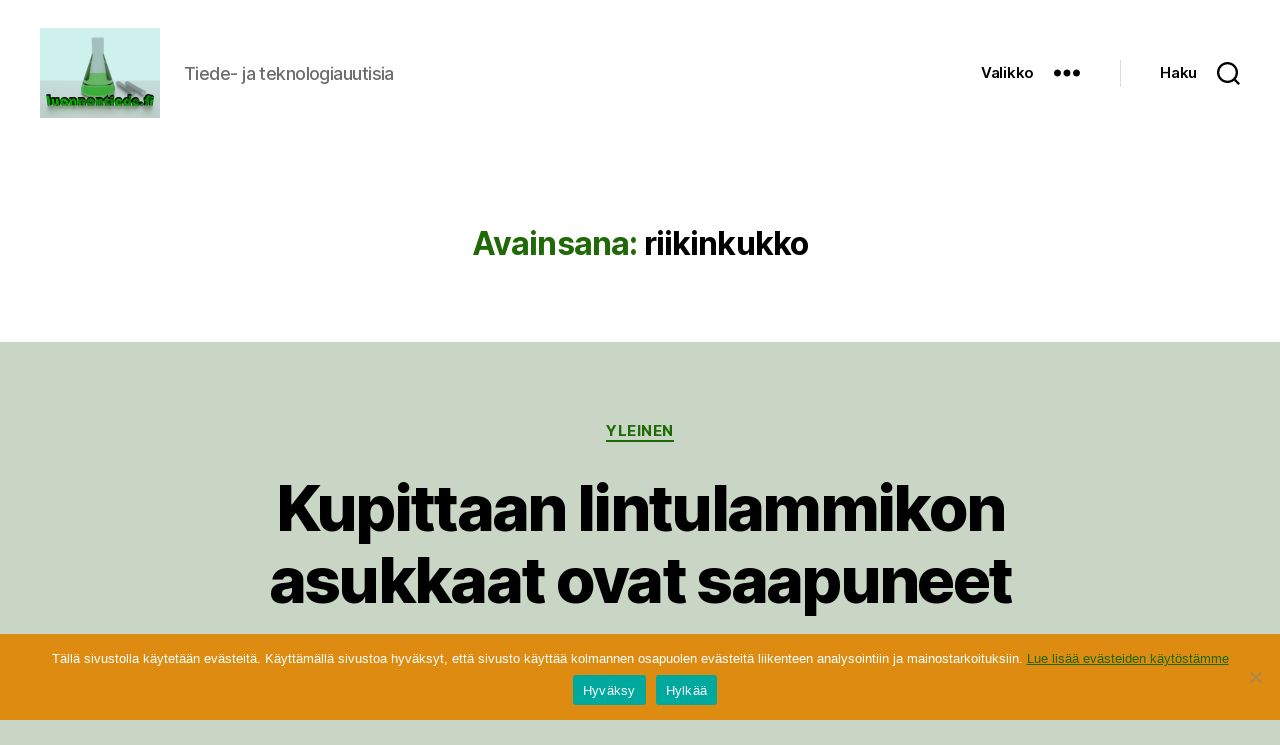

--- FILE ---
content_type: text/html; charset=UTF-8
request_url: https://luonnontiede.fi/tag/riikinkukko/
body_size: 13712
content:
<!DOCTYPE html>

<html class="no-js" lang="fi">

	<head>

		<meta charset="UTF-8">
		<meta name="viewport" content="width=device-width, initial-scale=1.0">

		<link rel="profile" href="https://gmpg.org/xfn/11">

		<meta name='robots' content='index, follow, max-image-preview:large, max-snippet:-1, max-video-preview:-1' />
	<style>img:is([sizes="auto" i], [sizes^="auto," i]) { contain-intrinsic-size: 3000px 1500px }</style>
	
	<!-- This site is optimized with the Yoast SEO plugin v25.9 - https://yoast.com/wordpress/plugins/seo/ -->
	<title>riikinkukko arkistot &#8211; luonnontiede.fi</title>
	<link rel="canonical" href="https://luonnontiede.fi/tag/riikinkukko/" />
	<script type="application/ld+json" class="yoast-schema-graph">{"@context":"https://schema.org","@graph":[{"@type":"CollectionPage","@id":"https://luonnontiede.fi/tag/riikinkukko/","url":"https://luonnontiede.fi/tag/riikinkukko/","name":"riikinkukko arkistot &#8211; luonnontiede.fi","isPartOf":{"@id":"https://luonnontiede.fi/#website"},"breadcrumb":{"@id":"https://luonnontiede.fi/tag/riikinkukko/#breadcrumb"},"inLanguage":"fi"},{"@type":"BreadcrumbList","@id":"https://luonnontiede.fi/tag/riikinkukko/#breadcrumb","itemListElement":[{"@type":"ListItem","position":1,"name":"Home","item":"https://luonnontiede.fi/"},{"@type":"ListItem","position":2,"name":"riikinkukko"}]},{"@type":"WebSite","@id":"https://luonnontiede.fi/#website","url":"https://luonnontiede.fi/","name":"luonnontiede.fi","description":"Tiede- ja teknologiauutisia","publisher":{"@id":"https://luonnontiede.fi/#organization"},"potentialAction":[{"@type":"SearchAction","target":{"@type":"EntryPoint","urlTemplate":"https://luonnontiede.fi/?s={search_term_string}"},"query-input":{"@type":"PropertyValueSpecification","valueRequired":true,"valueName":"search_term_string"}}],"inLanguage":"fi"},{"@type":"Organization","@id":"https://luonnontiede.fi/#organization","name":"luonnontiede.fi","url":"https://luonnontiede.fi/","logo":{"@type":"ImageObject","inLanguage":"fi","@id":"https://luonnontiede.fi/#/schema/logo/image/","url":"https://luonnontiede.fi/sisalto/uploads/2020/05/lt-logo.png","contentUrl":"https://luonnontiede.fi/sisalto/uploads/2020/05/lt-logo.png","width":240,"height":180,"caption":"luonnontiede.fi"},"image":{"@id":"https://luonnontiede.fi/#/schema/logo/image/"}}]}</script>
	<!-- / Yoast SEO plugin. -->


<link rel="alternate" type="application/rss+xml" title="luonnontiede.fi &raquo; syöte" href="https://luonnontiede.fi/feed/" />
<link rel="alternate" type="application/rss+xml" title="luonnontiede.fi &raquo; riikinkukko avainsanan RSS-syöte" href="https://luonnontiede.fi/tag/riikinkukko/feed/" />
<script>
window._wpemojiSettings = {"baseUrl":"https:\/\/s.w.org\/images\/core\/emoji\/16.0.1\/72x72\/","ext":".png","svgUrl":"https:\/\/s.w.org\/images\/core\/emoji\/16.0.1\/svg\/","svgExt":".svg","source":{"concatemoji":"https:\/\/luonnontiede.fi\/wp-includes\/js\/wp-emoji-release.min.js?ver=6.8.3"}};
/*! This file is auto-generated */
!function(s,n){var o,i,e;function c(e){try{var t={supportTests:e,timestamp:(new Date).valueOf()};sessionStorage.setItem(o,JSON.stringify(t))}catch(e){}}function p(e,t,n){e.clearRect(0,0,e.canvas.width,e.canvas.height),e.fillText(t,0,0);var t=new Uint32Array(e.getImageData(0,0,e.canvas.width,e.canvas.height).data),a=(e.clearRect(0,0,e.canvas.width,e.canvas.height),e.fillText(n,0,0),new Uint32Array(e.getImageData(0,0,e.canvas.width,e.canvas.height).data));return t.every(function(e,t){return e===a[t]})}function u(e,t){e.clearRect(0,0,e.canvas.width,e.canvas.height),e.fillText(t,0,0);for(var n=e.getImageData(16,16,1,1),a=0;a<n.data.length;a++)if(0!==n.data[a])return!1;return!0}function f(e,t,n,a){switch(t){case"flag":return n(e,"\ud83c\udff3\ufe0f\u200d\u26a7\ufe0f","\ud83c\udff3\ufe0f\u200b\u26a7\ufe0f")?!1:!n(e,"\ud83c\udde8\ud83c\uddf6","\ud83c\udde8\u200b\ud83c\uddf6")&&!n(e,"\ud83c\udff4\udb40\udc67\udb40\udc62\udb40\udc65\udb40\udc6e\udb40\udc67\udb40\udc7f","\ud83c\udff4\u200b\udb40\udc67\u200b\udb40\udc62\u200b\udb40\udc65\u200b\udb40\udc6e\u200b\udb40\udc67\u200b\udb40\udc7f");case"emoji":return!a(e,"\ud83e\udedf")}return!1}function g(e,t,n,a){var r="undefined"!=typeof WorkerGlobalScope&&self instanceof WorkerGlobalScope?new OffscreenCanvas(300,150):s.createElement("canvas"),o=r.getContext("2d",{willReadFrequently:!0}),i=(o.textBaseline="top",o.font="600 32px Arial",{});return e.forEach(function(e){i[e]=t(o,e,n,a)}),i}function t(e){var t=s.createElement("script");t.src=e,t.defer=!0,s.head.appendChild(t)}"undefined"!=typeof Promise&&(o="wpEmojiSettingsSupports",i=["flag","emoji"],n.supports={everything:!0,everythingExceptFlag:!0},e=new Promise(function(e){s.addEventListener("DOMContentLoaded",e,{once:!0})}),new Promise(function(t){var n=function(){try{var e=JSON.parse(sessionStorage.getItem(o));if("object"==typeof e&&"number"==typeof e.timestamp&&(new Date).valueOf()<e.timestamp+604800&&"object"==typeof e.supportTests)return e.supportTests}catch(e){}return null}();if(!n){if("undefined"!=typeof Worker&&"undefined"!=typeof OffscreenCanvas&&"undefined"!=typeof URL&&URL.createObjectURL&&"undefined"!=typeof Blob)try{var e="postMessage("+g.toString()+"("+[JSON.stringify(i),f.toString(),p.toString(),u.toString()].join(",")+"));",a=new Blob([e],{type:"text/javascript"}),r=new Worker(URL.createObjectURL(a),{name:"wpTestEmojiSupports"});return void(r.onmessage=function(e){c(n=e.data),r.terminate(),t(n)})}catch(e){}c(n=g(i,f,p,u))}t(n)}).then(function(e){for(var t in e)n.supports[t]=e[t],n.supports.everything=n.supports.everything&&n.supports[t],"flag"!==t&&(n.supports.everythingExceptFlag=n.supports.everythingExceptFlag&&n.supports[t]);n.supports.everythingExceptFlag=n.supports.everythingExceptFlag&&!n.supports.flag,n.DOMReady=!1,n.readyCallback=function(){n.DOMReady=!0}}).then(function(){return e}).then(function(){var e;n.supports.everything||(n.readyCallback(),(e=n.source||{}).concatemoji?t(e.concatemoji):e.wpemoji&&e.twemoji&&(t(e.twemoji),t(e.wpemoji)))}))}((window,document),window._wpemojiSettings);
</script>
<style id='wp-emoji-styles-inline-css'>

	img.wp-smiley, img.emoji {
		display: inline !important;
		border: none !important;
		box-shadow: none !important;
		height: 1em !important;
		width: 1em !important;
		margin: 0 0.07em !important;
		vertical-align: -0.1em !important;
		background: none !important;
		padding: 0 !important;
	}
</style>
<link rel='stylesheet' id='wp-block-library-css' href='https://luonnontiede.fi/wp-includes/css/dist/block-library/style.min.css?ver=6.8.3' media='all' />
<style id='classic-theme-styles-inline-css'>
/*! This file is auto-generated */
.wp-block-button__link{color:#fff;background-color:#32373c;border-radius:9999px;box-shadow:none;text-decoration:none;padding:calc(.667em + 2px) calc(1.333em + 2px);font-size:1.125em}.wp-block-file__button{background:#32373c;color:#fff;text-decoration:none}
</style>
<style id='global-styles-inline-css'>
:root{--wp--preset--aspect-ratio--square: 1;--wp--preset--aspect-ratio--4-3: 4/3;--wp--preset--aspect-ratio--3-4: 3/4;--wp--preset--aspect-ratio--3-2: 3/2;--wp--preset--aspect-ratio--2-3: 2/3;--wp--preset--aspect-ratio--16-9: 16/9;--wp--preset--aspect-ratio--9-16: 9/16;--wp--preset--color--black: #000000;--wp--preset--color--cyan-bluish-gray: #abb8c3;--wp--preset--color--white: #ffffff;--wp--preset--color--pale-pink: #f78da7;--wp--preset--color--vivid-red: #cf2e2e;--wp--preset--color--luminous-vivid-orange: #ff6900;--wp--preset--color--luminous-vivid-amber: #fcb900;--wp--preset--color--light-green-cyan: #7bdcb5;--wp--preset--color--vivid-green-cyan: #00d084;--wp--preset--color--pale-cyan-blue: #8ed1fc;--wp--preset--color--vivid-cyan-blue: #0693e3;--wp--preset--color--vivid-purple: #9b51e0;--wp--preset--color--accent: #1f6906;--wp--preset--color--primary: #000000;--wp--preset--color--secondary: #475345;--wp--preset--color--subtle-background: #a5b8a1;--wp--preset--color--background: #c9d6c5;--wp--preset--gradient--vivid-cyan-blue-to-vivid-purple: linear-gradient(135deg,rgba(6,147,227,1) 0%,rgb(155,81,224) 100%);--wp--preset--gradient--light-green-cyan-to-vivid-green-cyan: linear-gradient(135deg,rgb(122,220,180) 0%,rgb(0,208,130) 100%);--wp--preset--gradient--luminous-vivid-amber-to-luminous-vivid-orange: linear-gradient(135deg,rgba(252,185,0,1) 0%,rgba(255,105,0,1) 100%);--wp--preset--gradient--luminous-vivid-orange-to-vivid-red: linear-gradient(135deg,rgba(255,105,0,1) 0%,rgb(207,46,46) 100%);--wp--preset--gradient--very-light-gray-to-cyan-bluish-gray: linear-gradient(135deg,rgb(238,238,238) 0%,rgb(169,184,195) 100%);--wp--preset--gradient--cool-to-warm-spectrum: linear-gradient(135deg,rgb(74,234,220) 0%,rgb(151,120,209) 20%,rgb(207,42,186) 40%,rgb(238,44,130) 60%,rgb(251,105,98) 80%,rgb(254,248,76) 100%);--wp--preset--gradient--blush-light-purple: linear-gradient(135deg,rgb(255,206,236) 0%,rgb(152,150,240) 100%);--wp--preset--gradient--blush-bordeaux: linear-gradient(135deg,rgb(254,205,165) 0%,rgb(254,45,45) 50%,rgb(107,0,62) 100%);--wp--preset--gradient--luminous-dusk: linear-gradient(135deg,rgb(255,203,112) 0%,rgb(199,81,192) 50%,rgb(65,88,208) 100%);--wp--preset--gradient--pale-ocean: linear-gradient(135deg,rgb(255,245,203) 0%,rgb(182,227,212) 50%,rgb(51,167,181) 100%);--wp--preset--gradient--electric-grass: linear-gradient(135deg,rgb(202,248,128) 0%,rgb(113,206,126) 100%);--wp--preset--gradient--midnight: linear-gradient(135deg,rgb(2,3,129) 0%,rgb(40,116,252) 100%);--wp--preset--font-size--small: 18px;--wp--preset--font-size--medium: 20px;--wp--preset--font-size--large: 26.25px;--wp--preset--font-size--x-large: 42px;--wp--preset--font-size--normal: 21px;--wp--preset--font-size--larger: 32px;--wp--preset--spacing--20: 0.44rem;--wp--preset--spacing--30: 0.67rem;--wp--preset--spacing--40: 1rem;--wp--preset--spacing--50: 1.5rem;--wp--preset--spacing--60: 2.25rem;--wp--preset--spacing--70: 3.38rem;--wp--preset--spacing--80: 5.06rem;--wp--preset--shadow--natural: 6px 6px 9px rgba(0, 0, 0, 0.2);--wp--preset--shadow--deep: 12px 12px 50px rgba(0, 0, 0, 0.4);--wp--preset--shadow--sharp: 6px 6px 0px rgba(0, 0, 0, 0.2);--wp--preset--shadow--outlined: 6px 6px 0px -3px rgba(255, 255, 255, 1), 6px 6px rgba(0, 0, 0, 1);--wp--preset--shadow--crisp: 6px 6px 0px rgba(0, 0, 0, 1);}:where(.is-layout-flex){gap: 0.5em;}:where(.is-layout-grid){gap: 0.5em;}body .is-layout-flex{display: flex;}.is-layout-flex{flex-wrap: wrap;align-items: center;}.is-layout-flex > :is(*, div){margin: 0;}body .is-layout-grid{display: grid;}.is-layout-grid > :is(*, div){margin: 0;}:where(.wp-block-columns.is-layout-flex){gap: 2em;}:where(.wp-block-columns.is-layout-grid){gap: 2em;}:where(.wp-block-post-template.is-layout-flex){gap: 1.25em;}:where(.wp-block-post-template.is-layout-grid){gap: 1.25em;}.has-black-color{color: var(--wp--preset--color--black) !important;}.has-cyan-bluish-gray-color{color: var(--wp--preset--color--cyan-bluish-gray) !important;}.has-white-color{color: var(--wp--preset--color--white) !important;}.has-pale-pink-color{color: var(--wp--preset--color--pale-pink) !important;}.has-vivid-red-color{color: var(--wp--preset--color--vivid-red) !important;}.has-luminous-vivid-orange-color{color: var(--wp--preset--color--luminous-vivid-orange) !important;}.has-luminous-vivid-amber-color{color: var(--wp--preset--color--luminous-vivid-amber) !important;}.has-light-green-cyan-color{color: var(--wp--preset--color--light-green-cyan) !important;}.has-vivid-green-cyan-color{color: var(--wp--preset--color--vivid-green-cyan) !important;}.has-pale-cyan-blue-color{color: var(--wp--preset--color--pale-cyan-blue) !important;}.has-vivid-cyan-blue-color{color: var(--wp--preset--color--vivid-cyan-blue) !important;}.has-vivid-purple-color{color: var(--wp--preset--color--vivid-purple) !important;}.has-black-background-color{background-color: var(--wp--preset--color--black) !important;}.has-cyan-bluish-gray-background-color{background-color: var(--wp--preset--color--cyan-bluish-gray) !important;}.has-white-background-color{background-color: var(--wp--preset--color--white) !important;}.has-pale-pink-background-color{background-color: var(--wp--preset--color--pale-pink) !important;}.has-vivid-red-background-color{background-color: var(--wp--preset--color--vivid-red) !important;}.has-luminous-vivid-orange-background-color{background-color: var(--wp--preset--color--luminous-vivid-orange) !important;}.has-luminous-vivid-amber-background-color{background-color: var(--wp--preset--color--luminous-vivid-amber) !important;}.has-light-green-cyan-background-color{background-color: var(--wp--preset--color--light-green-cyan) !important;}.has-vivid-green-cyan-background-color{background-color: var(--wp--preset--color--vivid-green-cyan) !important;}.has-pale-cyan-blue-background-color{background-color: var(--wp--preset--color--pale-cyan-blue) !important;}.has-vivid-cyan-blue-background-color{background-color: var(--wp--preset--color--vivid-cyan-blue) !important;}.has-vivid-purple-background-color{background-color: var(--wp--preset--color--vivid-purple) !important;}.has-black-border-color{border-color: var(--wp--preset--color--black) !important;}.has-cyan-bluish-gray-border-color{border-color: var(--wp--preset--color--cyan-bluish-gray) !important;}.has-white-border-color{border-color: var(--wp--preset--color--white) !important;}.has-pale-pink-border-color{border-color: var(--wp--preset--color--pale-pink) !important;}.has-vivid-red-border-color{border-color: var(--wp--preset--color--vivid-red) !important;}.has-luminous-vivid-orange-border-color{border-color: var(--wp--preset--color--luminous-vivid-orange) !important;}.has-luminous-vivid-amber-border-color{border-color: var(--wp--preset--color--luminous-vivid-amber) !important;}.has-light-green-cyan-border-color{border-color: var(--wp--preset--color--light-green-cyan) !important;}.has-vivid-green-cyan-border-color{border-color: var(--wp--preset--color--vivid-green-cyan) !important;}.has-pale-cyan-blue-border-color{border-color: var(--wp--preset--color--pale-cyan-blue) !important;}.has-vivid-cyan-blue-border-color{border-color: var(--wp--preset--color--vivid-cyan-blue) !important;}.has-vivid-purple-border-color{border-color: var(--wp--preset--color--vivid-purple) !important;}.has-vivid-cyan-blue-to-vivid-purple-gradient-background{background: var(--wp--preset--gradient--vivid-cyan-blue-to-vivid-purple) !important;}.has-light-green-cyan-to-vivid-green-cyan-gradient-background{background: var(--wp--preset--gradient--light-green-cyan-to-vivid-green-cyan) !important;}.has-luminous-vivid-amber-to-luminous-vivid-orange-gradient-background{background: var(--wp--preset--gradient--luminous-vivid-amber-to-luminous-vivid-orange) !important;}.has-luminous-vivid-orange-to-vivid-red-gradient-background{background: var(--wp--preset--gradient--luminous-vivid-orange-to-vivid-red) !important;}.has-very-light-gray-to-cyan-bluish-gray-gradient-background{background: var(--wp--preset--gradient--very-light-gray-to-cyan-bluish-gray) !important;}.has-cool-to-warm-spectrum-gradient-background{background: var(--wp--preset--gradient--cool-to-warm-spectrum) !important;}.has-blush-light-purple-gradient-background{background: var(--wp--preset--gradient--blush-light-purple) !important;}.has-blush-bordeaux-gradient-background{background: var(--wp--preset--gradient--blush-bordeaux) !important;}.has-luminous-dusk-gradient-background{background: var(--wp--preset--gradient--luminous-dusk) !important;}.has-pale-ocean-gradient-background{background: var(--wp--preset--gradient--pale-ocean) !important;}.has-electric-grass-gradient-background{background: var(--wp--preset--gradient--electric-grass) !important;}.has-midnight-gradient-background{background: var(--wp--preset--gradient--midnight) !important;}.has-small-font-size{font-size: var(--wp--preset--font-size--small) !important;}.has-medium-font-size{font-size: var(--wp--preset--font-size--medium) !important;}.has-large-font-size{font-size: var(--wp--preset--font-size--large) !important;}.has-x-large-font-size{font-size: var(--wp--preset--font-size--x-large) !important;}
:where(.wp-block-post-template.is-layout-flex){gap: 1.25em;}:where(.wp-block-post-template.is-layout-grid){gap: 1.25em;}
:where(.wp-block-columns.is-layout-flex){gap: 2em;}:where(.wp-block-columns.is-layout-grid){gap: 2em;}
:root :where(.wp-block-pullquote){font-size: 1.5em;line-height: 1.6;}
</style>
<link rel='stylesheet' id='cptch_stylesheet-css' href='https://luonnontiede.fi/sisalto/plugins/captcha/css/front_end_style.css?ver=4.4.5' media='all' />
<link rel='stylesheet' id='dashicons-css' href='https://luonnontiede.fi/wp-includes/css/dashicons.min.css?ver=6.8.3' media='all' />
<link rel='stylesheet' id='cptch_desktop_style-css' href='https://luonnontiede.fi/sisalto/plugins/captcha/css/desktop_style.css?ver=4.4.5' media='all' />
<link rel='stylesheet' id='cookie-notice-front-css' href='https://luonnontiede.fi/sisalto/plugins/cookie-notice/css/front.min.css?ver=2.5.7' media='all' />
<link rel='stylesheet' id='twentytwenty-style-css' href='https://luonnontiede.fi/sisalto/themes/lt2/style.css?ver=6.8.3' media='all' />
<style id='twentytwenty-style-inline-css'>
.color-accent,.color-accent-hover:hover,.color-accent-hover:focus,:root .has-accent-color,.has-drop-cap:not(:focus):first-letter,.wp-block-button.is-style-outline,a { color: #1f6906; }blockquote,.border-color-accent,.border-color-accent-hover:hover,.border-color-accent-hover:focus { border-color: #1f6906; }button,.button,.faux-button,.wp-block-button__link,.wp-block-file .wp-block-file__button,input[type="button"],input[type="reset"],input[type="submit"],.bg-accent,.bg-accent-hover:hover,.bg-accent-hover:focus,:root .has-accent-background-color,.comment-reply-link { background-color: #1f6906; }.fill-children-accent,.fill-children-accent * { fill: #1f6906; }:root .has-background-color,button,.button,.faux-button,.wp-block-button__link,.wp-block-file__button,input[type="button"],input[type="reset"],input[type="submit"],.wp-block-button,.comment-reply-link,.has-background.has-primary-background-color:not(.has-text-color),.has-background.has-primary-background-color *:not(.has-text-color),.has-background.has-accent-background-color:not(.has-text-color),.has-background.has-accent-background-color *:not(.has-text-color) { color: #c9d6c5; }:root .has-background-background-color { background-color: #c9d6c5; }body,.entry-title a,:root .has-primary-color { color: #000000; }:root .has-primary-background-color { background-color: #000000; }cite,figcaption,.wp-caption-text,.post-meta,.entry-content .wp-block-archives li,.entry-content .wp-block-categories li,.entry-content .wp-block-latest-posts li,.wp-block-latest-comments__comment-date,.wp-block-latest-posts__post-date,.wp-block-embed figcaption,.wp-block-image figcaption,.wp-block-pullquote cite,.comment-metadata,.comment-respond .comment-notes,.comment-respond .logged-in-as,.pagination .dots,.entry-content hr:not(.has-background),hr.styled-separator,:root .has-secondary-color { color: #475345; }:root .has-secondary-background-color { background-color: #475345; }pre,fieldset,input,textarea,table,table *,hr { border-color: #a5b8a1; }caption,code,code,kbd,samp,.wp-block-table.is-style-stripes tbody tr:nth-child(odd),:root .has-subtle-background-background-color { background-color: #a5b8a1; }.wp-block-table.is-style-stripes { border-bottom-color: #a5b8a1; }.wp-block-latest-posts.is-grid li { border-top-color: #a5b8a1; }:root .has-subtle-background-color { color: #a5b8a1; }body:not(.overlay-header) .primary-menu > li > a,body:not(.overlay-header) .primary-menu > li > .icon,.modal-menu a,.footer-menu a, .footer-widgets a:where(:not(.wp-block-button__link)),#site-footer .wp-block-button.is-style-outline,.wp-block-pullquote:before,.singular:not(.overlay-header) .entry-header a,.archive-header a,.header-footer-group .color-accent,.header-footer-group .color-accent-hover:hover { color: #2e8810; }.social-icons a,#site-footer button:not(.toggle),#site-footer .button,#site-footer .faux-button,#site-footer .wp-block-button__link,#site-footer .wp-block-file__button,#site-footer input[type="button"],#site-footer input[type="reset"],#site-footer input[type="submit"] { background-color: #2e8810; }.social-icons a,body:not(.overlay-header) .primary-menu ul,.header-footer-group button,.header-footer-group .button,.header-footer-group .faux-button,.header-footer-group .wp-block-button:not(.is-style-outline) .wp-block-button__link,.header-footer-group .wp-block-file__button,.header-footer-group input[type="button"],.header-footer-group input[type="reset"],.header-footer-group input[type="submit"] { color: #ffffff; }#site-header,.footer-nav-widgets-wrapper,#site-footer,.menu-modal,.menu-modal-inner,.search-modal-inner,.archive-header,.singular .entry-header,.singular .featured-media:before,.wp-block-pullquote:before { background-color: #ffffff; }.header-footer-group,body:not(.overlay-header) #site-header .toggle,.menu-modal .toggle { color: #000000; }body:not(.overlay-header) .primary-menu ul { background-color: #000000; }body:not(.overlay-header) .primary-menu > li > ul:after { border-bottom-color: #000000; }body:not(.overlay-header) .primary-menu ul ul:after { border-left-color: #000000; }.site-description,body:not(.overlay-header) .toggle-inner .toggle-text,.widget .post-date,.widget .rss-date,.widget_archive li,.widget_categories li,.widget cite,.widget_pages li,.widget_meta li,.widget_nav_menu li,.powered-by-wordpress,.footer-credits .privacy-policy,.to-the-top,.singular .entry-header .post-meta,.singular:not(.overlay-header) .entry-header .post-meta a { color: #6d6d6d; }.header-footer-group pre,.header-footer-group fieldset,.header-footer-group input,.header-footer-group textarea,.header-footer-group table,.header-footer-group table *,.footer-nav-widgets-wrapper,#site-footer,.menu-modal nav *,.footer-widgets-outer-wrapper,.footer-top { border-color: #dbdbdb; }.header-footer-group table caption,body:not(.overlay-header) .header-inner .toggle-wrapper::before { background-color: #dbdbdb; }.overlay-header .header-inner { color: #d6d6d6; }.cover-header .entry-header * { color: #d6d6d6; }
</style>
<link rel='stylesheet' id='twentytwenty-fonts-css' href='https://luonnontiede.fi/sisalto/themes/twentytwenty/assets/css/font-inter.css?ver=6.8.3' media='all' />
<link rel='stylesheet' id='twentytwenty-print-style-css' href='https://luonnontiede.fi/sisalto/themes/twentytwenty/print.css?ver=6.8.3' media='print' />
<link rel='stylesheet' id='__EPYT__style-css' href='https://luonnontiede.fi/sisalto/plugins/youtube-embed-plus/styles/ytprefs.min.css?ver=14.2.3' media='all' />
<style id='__EPYT__style-inline-css'>

                .epyt-gallery-thumb {
                        width: 33.333%;
                }
                
</style>
<script id="cookie-notice-front-js-before">
var cnArgs = {"ajaxUrl":"https:\/\/luonnontiede.fi\/wp-admin\/admin-ajax.php","nonce":"2563a6127a","hideEffect":"fade","position":"bottom","onScroll":false,"onScrollOffset":100,"onClick":false,"cookieName":"cookie_notice_accepted","cookieTime":2592000,"cookieTimeRejected":3600,"globalCookie":false,"redirection":true,"cache":false,"revokeCookies":true,"revokeCookiesOpt":"manual"};
</script>
<script src="https://luonnontiede.fi/sisalto/plugins/cookie-notice/js/front.min.js?ver=2.5.7" id="cookie-notice-front-js"></script>
<script src="https://luonnontiede.fi/sisalto/themes/twentytwenty/assets/js/index.js?ver=6.8.3" id="twentytwenty-js-js" defer data-wp-strategy="defer"></script>
<script src="https://luonnontiede.fi/wp-includes/js/jquery/jquery.min.js?ver=3.7.1" id="jquery-core-js"></script>
<script src="https://luonnontiede.fi/wp-includes/js/jquery/jquery-migrate.min.js?ver=3.4.1" id="jquery-migrate-js"></script>
<script id="__ytprefs__-js-extra">
var _EPYT_ = {"ajaxurl":"https:\/\/luonnontiede.fi\/wp-admin\/admin-ajax.php","security":"2556743e0b","gallery_scrolloffset":"20","eppathtoscripts":"https:\/\/luonnontiede.fi\/sisalto\/plugins\/youtube-embed-plus\/scripts\/","eppath":"https:\/\/luonnontiede.fi\/sisalto\/plugins\/youtube-embed-plus\/","epresponsiveselector":"[\"iframe.__youtube_prefs_widget__\"]","epdovol":"1","version":"14.2.3","evselector":"iframe.__youtube_prefs__[src], iframe[src*=\"youtube.com\/embed\/\"], iframe[src*=\"youtube-nocookie.com\/embed\/\"]","ajax_compat":"","maxres_facade":"eager","ytapi_load":"never","pause_others":"","stopMobileBuffer":"1","facade_mode":"","not_live_on_channel":""};
</script>
<script src="https://luonnontiede.fi/sisalto/plugins/youtube-embed-plus/scripts/ytprefs.min.js?ver=14.2.3" id="__ytprefs__-js"></script>
<script src="https://luonnontiede.fi/sisalto/plugins/youtube-embed-plus/scripts/jquery.cookie.min.js?ver=14.2.3" id="__jquery_cookie__-js"></script>
<link rel="https://api.w.org/" href="https://luonnontiede.fi/wp-json/" /><link rel="alternate" title="JSON" type="application/json" href="https://luonnontiede.fi/wp-json/wp/v2/tags/438" /><link rel="EditURI" type="application/rsd+xml" title="RSD" href="https://luonnontiede.fi/xmlrpc.php?rsd" />
<meta name="generator" content="WordPress 6.8.3" />
	<script>document.documentElement.className = document.documentElement.className.replace( 'no-js', 'js' );</script>
	<style id="custom-background-css">
body.custom-background { background-color: #c9d6c5; }
</style>
	<link rel="icon" href="https://luonnontiede.fi/sisalto/uploads/2020/05/cropped-lt-kuvake-32x32.png" sizes="32x32" />
<link rel="icon" href="https://luonnontiede.fi/sisalto/uploads/2020/05/cropped-lt-kuvake-192x192.png" sizes="192x192" />
<link rel="apple-touch-icon" href="https://luonnontiede.fi/sisalto/uploads/2020/05/cropped-lt-kuvake-180x180.png" />
<meta name="msapplication-TileImage" content="https://luonnontiede.fi/sisalto/uploads/2020/05/cropped-lt-kuvake-270x270.png" />

	</head>

	<body class="archive tag tag-riikinkukko tag-438 custom-background wp-custom-logo wp-embed-responsive wp-theme-twentytwenty wp-child-theme-lt2 cookies-not-set enable-search-modal has-no-pagination showing-comments show-avatars footer-top-visible">

		<a class="skip-link screen-reader-text" href="#site-content">Siirry sisältöön</a>
		<header id="site-header" class="header-footer-group">

			<div class="header-inner section-inner">

				<div class="header-titles-wrapper">

					
						<button class="toggle search-toggle mobile-search-toggle" data-toggle-target=".search-modal" data-toggle-body-class="showing-search-modal" data-set-focus=".search-modal .search-field" aria-expanded="false">
							<span class="toggle-inner">
								<span class="toggle-icon">
									<svg class="svg-icon" aria-hidden="true" role="img" focusable="false" xmlns="http://www.w3.org/2000/svg" width="23" height="23" viewBox="0 0 23 23"><path d="M38.710696,48.0601792 L43,52.3494831 L41.3494831,54 L37.0601792,49.710696 C35.2632422,51.1481185 32.9839107,52.0076499 30.5038249,52.0076499 C24.7027226,52.0076499 20,47.3049272 20,41.5038249 C20,35.7027226 24.7027226,31 30.5038249,31 C36.3049272,31 41.0076499,35.7027226 41.0076499,41.5038249 C41.0076499,43.9839107 40.1481185,46.2632422 38.710696,48.0601792 Z M36.3875844,47.1716785 C37.8030221,45.7026647 38.6734666,43.7048964 38.6734666,41.5038249 C38.6734666,36.9918565 35.0157934,33.3341833 30.5038249,33.3341833 C25.9918565,33.3341833 22.3341833,36.9918565 22.3341833,41.5038249 C22.3341833,46.0157934 25.9918565,49.6734666 30.5038249,49.6734666 C32.7048964,49.6734666 34.7026647,48.8030221 36.1716785,47.3875844 C36.2023931,47.347638 36.2360451,47.3092237 36.2726343,47.2726343 C36.3092237,47.2360451 36.347638,47.2023931 36.3875844,47.1716785 Z" transform="translate(-20 -31)" /></svg>								</span>
								<span class="toggle-text">Haku</span>
							</span>
						</button><!-- .search-toggle -->

					
					<div class="header-titles">

						<div class="site-logo faux-heading"><a href="https://luonnontiede.fi/" class="custom-logo-link" rel="home"><img width="120" height="90" style="height: 90px;" src="https://luonnontiede.fi/sisalto/uploads/2020/05/lt-logo.png" class="custom-logo" alt="lt-logo" decoding="async" /></a><span class="screen-reader-text">luonnontiede.fi</span></div><div class="site-description">Tiede- ja teknologiauutisia</div><!-- .site-description -->
					</div><!-- .header-titles -->

					<button class="toggle nav-toggle mobile-nav-toggle" data-toggle-target=".menu-modal"  data-toggle-body-class="showing-menu-modal" aria-expanded="false" data-set-focus=".close-nav-toggle">
						<span class="toggle-inner">
							<span class="toggle-icon">
								<svg class="svg-icon" aria-hidden="true" role="img" focusable="false" xmlns="http://www.w3.org/2000/svg" width="26" height="7" viewBox="0 0 26 7"><path fill-rule="evenodd" d="M332.5,45 C330.567003,45 329,43.4329966 329,41.5 C329,39.5670034 330.567003,38 332.5,38 C334.432997,38 336,39.5670034 336,41.5 C336,43.4329966 334.432997,45 332.5,45 Z M342,45 C340.067003,45 338.5,43.4329966 338.5,41.5 C338.5,39.5670034 340.067003,38 342,38 C343.932997,38 345.5,39.5670034 345.5,41.5 C345.5,43.4329966 343.932997,45 342,45 Z M351.5,45 C349.567003,45 348,43.4329966 348,41.5 C348,39.5670034 349.567003,38 351.5,38 C353.432997,38 355,39.5670034 355,41.5 C355,43.4329966 353.432997,45 351.5,45 Z" transform="translate(-329 -38)" /></svg>							</span>
							<span class="toggle-text">Valikko</span>
						</span>
					</button><!-- .nav-toggle -->

				</div><!-- .header-titles-wrapper -->

				<div class="header-navigation-wrapper">

					
						<div class="header-toggles hide-no-js">

						
							<div class="toggle-wrapper nav-toggle-wrapper has-expanded-menu">

								<button class="toggle nav-toggle desktop-nav-toggle" data-toggle-target=".menu-modal" data-toggle-body-class="showing-menu-modal" aria-expanded="false" data-set-focus=".close-nav-toggle">
									<span class="toggle-inner">
										<span class="toggle-text">Valikko</span>
										<span class="toggle-icon">
											<svg class="svg-icon" aria-hidden="true" role="img" focusable="false" xmlns="http://www.w3.org/2000/svg" width="26" height="7" viewBox="0 0 26 7"><path fill-rule="evenodd" d="M332.5,45 C330.567003,45 329,43.4329966 329,41.5 C329,39.5670034 330.567003,38 332.5,38 C334.432997,38 336,39.5670034 336,41.5 C336,43.4329966 334.432997,45 332.5,45 Z M342,45 C340.067003,45 338.5,43.4329966 338.5,41.5 C338.5,39.5670034 340.067003,38 342,38 C343.932997,38 345.5,39.5670034 345.5,41.5 C345.5,43.4329966 343.932997,45 342,45 Z M351.5,45 C349.567003,45 348,43.4329966 348,41.5 C348,39.5670034 349.567003,38 351.5,38 C353.432997,38 355,39.5670034 355,41.5 C355,43.4329966 353.432997,45 351.5,45 Z" transform="translate(-329 -38)" /></svg>										</span>
									</span>
								</button><!-- .nav-toggle -->

							</div><!-- .nav-toggle-wrapper -->

							
							<div class="toggle-wrapper search-toggle-wrapper">

								<button class="toggle search-toggle desktop-search-toggle" data-toggle-target=".search-modal" data-toggle-body-class="showing-search-modal" data-set-focus=".search-modal .search-field" aria-expanded="false">
									<span class="toggle-inner">
										<svg class="svg-icon" aria-hidden="true" role="img" focusable="false" xmlns="http://www.w3.org/2000/svg" width="23" height="23" viewBox="0 0 23 23"><path d="M38.710696,48.0601792 L43,52.3494831 L41.3494831,54 L37.0601792,49.710696 C35.2632422,51.1481185 32.9839107,52.0076499 30.5038249,52.0076499 C24.7027226,52.0076499 20,47.3049272 20,41.5038249 C20,35.7027226 24.7027226,31 30.5038249,31 C36.3049272,31 41.0076499,35.7027226 41.0076499,41.5038249 C41.0076499,43.9839107 40.1481185,46.2632422 38.710696,48.0601792 Z M36.3875844,47.1716785 C37.8030221,45.7026647 38.6734666,43.7048964 38.6734666,41.5038249 C38.6734666,36.9918565 35.0157934,33.3341833 30.5038249,33.3341833 C25.9918565,33.3341833 22.3341833,36.9918565 22.3341833,41.5038249 C22.3341833,46.0157934 25.9918565,49.6734666 30.5038249,49.6734666 C32.7048964,49.6734666 34.7026647,48.8030221 36.1716785,47.3875844 C36.2023931,47.347638 36.2360451,47.3092237 36.2726343,47.2726343 C36.3092237,47.2360451 36.347638,47.2023931 36.3875844,47.1716785 Z" transform="translate(-20 -31)" /></svg>										<span class="toggle-text">Haku</span>
									</span>
								</button><!-- .search-toggle -->

							</div>

							
						</div><!-- .header-toggles -->
						
				</div><!-- .header-navigation-wrapper -->

			</div><!-- .header-inner -->

			<div class="search-modal cover-modal header-footer-group" data-modal-target-string=".search-modal" role="dialog" aria-modal="true" aria-label="Search">

	<div class="search-modal-inner modal-inner">

		<div class="section-inner">

			<form role="search" aria-label="Haku:" method="get" class="search-form" action="https://luonnontiede.fi/">
	<label for="search-form-1">
		<span class="screen-reader-text">
			Haku:		</span>
		<input type="search" id="search-form-1" class="search-field" placeholder="Hae &hellip;" value="" name="s" />
	</label>
	<input type="submit" class="search-submit" value="Hae" />
</form>

			<button class="toggle search-untoggle close-search-toggle fill-children-current-color" data-toggle-target=".search-modal" data-toggle-body-class="showing-search-modal" data-set-focus=".search-modal .search-field">
				<span class="screen-reader-text">
					Sulje haku				</span>
				<svg class="svg-icon" aria-hidden="true" role="img" focusable="false" xmlns="http://www.w3.org/2000/svg" width="16" height="16" viewBox="0 0 16 16"><polygon fill="" fill-rule="evenodd" points="6.852 7.649 .399 1.195 1.445 .149 7.899 6.602 14.352 .149 15.399 1.195 8.945 7.649 15.399 14.102 14.352 15.149 7.899 8.695 1.445 15.149 .399 14.102" /></svg>			</button><!-- .search-toggle -->

		</div><!-- .section-inner -->

	</div><!-- .search-modal-inner -->

</div><!-- .menu-modal -->

		</header><!-- #site-header -->

		
<div class="menu-modal cover-modal header-footer-group" data-modal-target-string=".menu-modal">

	<div class="menu-modal-inner modal-inner">

		<div class="menu-wrapper section-inner">

			<div class="menu-top">

				<button class="toggle close-nav-toggle fill-children-current-color" data-toggle-target=".menu-modal" data-toggle-body-class="showing-menu-modal" data-set-focus=".menu-modal">
					<span class="toggle-text">Sulje valikko</span>
					<svg class="svg-icon" aria-hidden="true" role="img" focusable="false" xmlns="http://www.w3.org/2000/svg" width="16" height="16" viewBox="0 0 16 16"><polygon fill="" fill-rule="evenodd" points="6.852 7.649 .399 1.195 1.445 .149 7.899 6.602 14.352 .149 15.399 1.195 8.945 7.649 15.399 14.102 14.352 15.149 7.899 8.695 1.445 15.149 .399 14.102" /></svg>				</button><!-- .nav-toggle -->

				
					<nav class="expanded-menu mobile-menu" aria-label="Laajennettu">

						<ul class="modal-menu reset-list-style">
							<li id="menu-item-423" class="menu-item menu-item-type-taxonomy menu-item-object-category menu-item-423"><div class="ancestor-wrapper"><a href="https://luonnontiede.fi/category/kemia/">Kemia</a></div><!-- .ancestor-wrapper --></li>
<li id="menu-item-429" class="menu-item menu-item-type-taxonomy menu-item-object-category menu-item-429"><div class="ancestor-wrapper"><a href="https://luonnontiede.fi/category/biologia/">Biologia</a></div><!-- .ancestor-wrapper --></li>
<li id="menu-item-426" class="menu-item menu-item-type-taxonomy menu-item-object-category menu-item-426"><div class="ancestor-wrapper"><a href="https://luonnontiede.fi/category/fysiikka/">Fysiikka</a></div><!-- .ancestor-wrapper --></li>
<li id="menu-item-608" class="menu-item menu-item-type-taxonomy menu-item-object-category menu-item-608"><div class="ancestor-wrapper"><a href="https://luonnontiede.fi/category/laaketiede/">Lääketiede</a></div><!-- .ancestor-wrapper --></li>
<li id="menu-item-424" class="menu-item menu-item-type-taxonomy menu-item-object-category menu-item-424"><div class="ancestor-wrapper"><a href="https://luonnontiede.fi/category/vihrea-teknologia/">Vihreä teknologia</a></div><!-- .ancestor-wrapper --></li>
<li id="menu-item-613" class="menu-item menu-item-type-taxonomy menu-item-object-category menu-item-613"><div class="ancestor-wrapper"><a href="https://luonnontiede.fi/category/tietotekniikka/">Tietotekniikka</a></div><!-- .ancestor-wrapper --></li>
<li id="menu-item-607" class="menu-item menu-item-type-taxonomy menu-item-object-category menu-item-607"><div class="ancestor-wrapper"><a href="https://luonnontiede.fi/category/kuvat/">Kuvat</a></div><!-- .ancestor-wrapper --></li>
<li id="menu-item-1219" class="menu-item menu-item-type-post_type menu-item-object-page menu-item-1219"><div class="ancestor-wrapper"><a href="https://luonnontiede.fi/tietosuojaseloste/">Tietosuojaseloste</a></div><!-- .ancestor-wrapper --></li>
<li id="menu-item-1220" class="menu-item menu-item-type-post_type menu-item-object-page menu-item-1220"><div class="ancestor-wrapper"><a href="https://luonnontiede.fi/kuvat-pictures/">kuvat.pictures</a></div><!-- .ancestor-wrapper --></li>
<li id="menu-item-1221" class="menu-item menu-item-type-post_type menu-item-object-page menu-item-1221"><div class="ancestor-wrapper"><a href="https://luonnontiede.fi/youtube/">YouTube</a></div><!-- .ancestor-wrapper --></li>
<li id="menu-item-1222" class="menu-item menu-item-type-post_type menu-item-object-page menu-item-1222"><div class="ancestor-wrapper"><a href="https://luonnontiede.fi/tietoa-sivustosta/">Tietoa sivustosta</a></div><!-- .ancestor-wrapper --></li>
						</ul>

					</nav>

					
			</div><!-- .menu-top -->

			<div class="menu-bottom">

				
			</div><!-- .menu-bottom -->

		</div><!-- .menu-wrapper -->

	</div><!-- .menu-modal-inner -->

</div><!-- .menu-modal -->

<main id="site-content">

	
		<header class="archive-header has-text-align-center header-footer-group">

			<div class="archive-header-inner section-inner medium">

									<h1 class="archive-title"><span class="color-accent">Avainsana:</span> <span>riikinkukko</span></h1>
				
				
			</div><!-- .archive-header-inner -->

		</header><!-- .archive-header -->

		
<article class="post-1075 post type-post status-publish format-standard hentry category-yleinen tag-kana tag-kesa tag-kupittaa tag-lintu tag-myskisorsa tag-puisto tag-punakaulahanhi tag-riikinkukko tag-turku tag-vuohi" id="post-1075">

	
<header class="entry-header has-text-align-center">

	<div class="entry-header-inner section-inner medium">

		
			<div class="entry-categories">
				<span class="screen-reader-text">
					Kategoriat				</span>
				<div class="entry-categories-inner">
					<a href="https://luonnontiede.fi/category/yleinen/" rel="category tag">yleinen</a>				</div><!-- .entry-categories-inner -->
			</div><!-- .entry-categories -->

			<h2 class="entry-title heading-size-1"><a href="https://luonnontiede.fi/2017/06/04/kupittaan-lintulammikon-asukkaat-ovat-saapuneet/">Kupittaan lintulammikon asukkaat ovat saapuneet</a></h2>
		<div class="post-meta-wrapper post-meta-single post-meta-single-top">

			<ul class="post-meta">

									<li class="post-author meta-wrapper">
						<span class="meta-icon">
							<span class="screen-reader-text">
								Kirjoittaja							</span>
							<svg class="svg-icon" aria-hidden="true" role="img" focusable="false" xmlns="http://www.w3.org/2000/svg" width="18" height="20" viewBox="0 0 18 20"><path fill="" d="M18,19 C18,19.5522847 17.5522847,20 17,20 C16.4477153,20 16,19.5522847 16,19 L16,17 C16,15.3431458 14.6568542,14 13,14 L5,14 C3.34314575,14 2,15.3431458 2,17 L2,19 C2,19.5522847 1.55228475,20 1,20 C0.44771525,20 0,19.5522847 0,19 L0,17 C0,14.2385763 2.23857625,12 5,12 L13,12 C15.7614237,12 18,14.2385763 18,17 L18,19 Z M9,10 C6.23857625,10 4,7.76142375 4,5 C4,2.23857625 6.23857625,0 9,0 C11.7614237,0 14,2.23857625 14,5 C14,7.76142375 11.7614237,10 9,10 Z M9,8 C10.6568542,8 12,6.65685425 12,5 C12,3.34314575 10.6568542,2 9,2 C7.34314575,2 6,3.34314575 6,5 C6,6.65685425 7.34314575,8 9,8 Z" /></svg>						</span>
						<span class="meta-text">
							Kirjoittanut <a href="https://luonnontiede.fi/author/m-sc/">M.Sc.</a>						</span>
					</li>
										<li class="post-date meta-wrapper">
						<span class="meta-icon">
							<span class="screen-reader-text">
								Julkaisupäivämäärä							</span>
							<svg class="svg-icon" aria-hidden="true" role="img" focusable="false" xmlns="http://www.w3.org/2000/svg" width="18" height="19" viewBox="0 0 18 19"><path fill="" d="M4.60069444,4.09375 L3.25,4.09375 C2.47334957,4.09375 1.84375,4.72334957 1.84375,5.5 L1.84375,7.26736111 L16.15625,7.26736111 L16.15625,5.5 C16.15625,4.72334957 15.5266504,4.09375 14.75,4.09375 L13.3993056,4.09375 L13.3993056,4.55555556 C13.3993056,5.02154581 13.0215458,5.39930556 12.5555556,5.39930556 C12.0895653,5.39930556 11.7118056,5.02154581 11.7118056,4.55555556 L11.7118056,4.09375 L6.28819444,4.09375 L6.28819444,4.55555556 C6.28819444,5.02154581 5.9104347,5.39930556 5.44444444,5.39930556 C4.97845419,5.39930556 4.60069444,5.02154581 4.60069444,4.55555556 L4.60069444,4.09375 Z M6.28819444,2.40625 L11.7118056,2.40625 L11.7118056,1 C11.7118056,0.534009742 12.0895653,0.15625 12.5555556,0.15625 C13.0215458,0.15625 13.3993056,0.534009742 13.3993056,1 L13.3993056,2.40625 L14.75,2.40625 C16.4586309,2.40625 17.84375,3.79136906 17.84375,5.5 L17.84375,15.875 C17.84375,17.5836309 16.4586309,18.96875 14.75,18.96875 L3.25,18.96875 C1.54136906,18.96875 0.15625,17.5836309 0.15625,15.875 L0.15625,5.5 C0.15625,3.79136906 1.54136906,2.40625 3.25,2.40625 L4.60069444,2.40625 L4.60069444,1 C4.60069444,0.534009742 4.97845419,0.15625 5.44444444,0.15625 C5.9104347,0.15625 6.28819444,0.534009742 6.28819444,1 L6.28819444,2.40625 Z M1.84375,8.95486111 L1.84375,15.875 C1.84375,16.6516504 2.47334957,17.28125 3.25,17.28125 L14.75,17.28125 C15.5266504,17.28125 16.15625,16.6516504 16.15625,15.875 L16.15625,8.95486111 L1.84375,8.95486111 Z" /></svg>						</span>
						<span class="meta-text">
							<a href="https://luonnontiede.fi/2017/06/04/kupittaan-lintulammikon-asukkaat-ovat-saapuneet/">4.6.2017</a>
						</span>
					</li>
					
			</ul><!-- .post-meta -->

		</div><!-- .post-meta-wrapper -->

		
	</div><!-- .entry-header-inner -->

</header><!-- .entry-header -->

	<div class="post-inner thin ">

		<div class="entry-content">

			
<p>Kupittaanpuiston kesäasukkaat ovat saapuneet. Paikalla oli muun muassa myskisorsia, riikinkukkoja, maatiaiskanoja, punakaulahanhia ja vuohia 3.6.2017.</p>



 <div class="read-more-button-wrap"><a href="https://luonnontiede.fi/2017/06/04/kupittaan-lintulammikon-asukkaat-ovat-saapuneet/#more-1075" class="more-link"><span class="faux-button">Lue lisää</span> <span class="screen-reader-text">&#8221;Kupittaan lintulammikon asukkaat ovat saapuneet&#8221;</span></a></div>
		</div><!-- .entry-content -->

	</div><!-- .post-inner -->

	<div class="section-inner">
		
		<div class="post-meta-wrapper post-meta-single post-meta-single-bottom">

			<ul class="post-meta">

									<li class="post-tags meta-wrapper">
						<span class="meta-icon">
							<span class="screen-reader-text">
								Avainsanat							</span>
							<svg class="svg-icon" aria-hidden="true" role="img" focusable="false" xmlns="http://www.w3.org/2000/svg" width="18" height="18" viewBox="0 0 18 18"><path fill="" d="M15.4496399,8.42490555 L8.66109799,1.63636364 L1.63636364,1.63636364 L1.63636364,8.66081885 L8.42522727,15.44178 C8.57869221,15.5954158 8.78693789,15.6817418 9.00409091,15.6817418 C9.22124393,15.6817418 9.42948961,15.5954158 9.58327627,15.4414581 L15.4486339,9.57610048 C15.7651495,9.25692435 15.7649133,8.74206554 15.4496399,8.42490555 Z M16.6084423,10.7304545 L10.7406818,16.59822 C10.280287,17.0591273 9.65554997,17.3181054 9.00409091,17.3181054 C8.35263185,17.3181054 7.72789481,17.0591273 7.26815877,16.5988788 L0.239976954,9.57887876 C0.0863319284,9.4254126 0,9.21716044 0,9 L0,0.818181818 C0,0.366312477 0.366312477,0 0.818181818,0 L9,0 C9.21699531,0 9.42510306,0.0862010512 9.57854191,0.239639906 L16.6084423,7.26954545 C17.5601275,8.22691012 17.5601275,9.77308988 16.6084423,10.7304545 Z M5,6 C4.44771525,6 4,5.55228475 4,5 C4,4.44771525 4.44771525,4 5,4 C5.55228475,4 6,4.44771525 6,5 C6,5.55228475 5.55228475,6 5,6 Z" /></svg>						</span>
						<span class="meta-text">
							<a href="https://luonnontiede.fi/tag/kana/" rel="tag">kana</a>, <a href="https://luonnontiede.fi/tag/kesa/" rel="tag">kesä</a>, <a href="https://luonnontiede.fi/tag/kupittaa/" rel="tag">Kupittaa</a>, <a href="https://luonnontiede.fi/tag/lintu/" rel="tag">lintu</a>, <a href="https://luonnontiede.fi/tag/myskisorsa/" rel="tag">myskisorsa</a>, <a href="https://luonnontiede.fi/tag/puisto/" rel="tag">puisto</a>, <a href="https://luonnontiede.fi/tag/punakaulahanhi/" rel="tag">punakaulahanhi</a>, <a href="https://luonnontiede.fi/tag/riikinkukko/" rel="tag">riikinkukko</a>, <a href="https://luonnontiede.fi/tag/turku/" rel="tag">Turku</a>, <a href="https://luonnontiede.fi/tag/vuohi/" rel="tag">vuohi</a>						</span>
					</li>
					
			</ul><!-- .post-meta -->

		</div><!-- .post-meta-wrapper -->

		
	</div><!-- .section-inner -->

	
</article><!-- .post -->
<hr class="post-separator styled-separator is-style-wide section-inner" aria-hidden="true" />
<article class="post-912 post type-post status-publish format-gallery hentry category-biologia category-kuvat tag-kana tag-kupittaa tag-lintu tag-myskisorsa tag-paduan tag-platinafasaani tag-puisto tag-punakaulahanhi tag-riikinkukko tag-turku tag-vuohi post_format-post-format-gallery" id="post-912">

	
<header class="entry-header has-text-align-center">

	<div class="entry-header-inner section-inner medium">

		
			<div class="entry-categories">
				<span class="screen-reader-text">
					Kategoriat				</span>
				<div class="entry-categories-inner">
					<a href="https://luonnontiede.fi/category/biologia/" rel="category tag">biologia</a> <a href="https://luonnontiede.fi/category/kuvat/" rel="category tag">kuvat</a>				</div><!-- .entry-categories-inner -->
			</div><!-- .entry-categories -->

			<h2 class="entry-title heading-size-1"><a href="https://luonnontiede.fi/2016/10/13/kupittaan-lintupuisto/">Kupittaan lintupuisto</a></h2>
		<div class="post-meta-wrapper post-meta-single post-meta-single-top">

			<ul class="post-meta">

									<li class="post-author meta-wrapper">
						<span class="meta-icon">
							<span class="screen-reader-text">
								Kirjoittaja							</span>
							<svg class="svg-icon" aria-hidden="true" role="img" focusable="false" xmlns="http://www.w3.org/2000/svg" width="18" height="20" viewBox="0 0 18 20"><path fill="" d="M18,19 C18,19.5522847 17.5522847,20 17,20 C16.4477153,20 16,19.5522847 16,19 L16,17 C16,15.3431458 14.6568542,14 13,14 L5,14 C3.34314575,14 2,15.3431458 2,17 L2,19 C2,19.5522847 1.55228475,20 1,20 C0.44771525,20 0,19.5522847 0,19 L0,17 C0,14.2385763 2.23857625,12 5,12 L13,12 C15.7614237,12 18,14.2385763 18,17 L18,19 Z M9,10 C6.23857625,10 4,7.76142375 4,5 C4,2.23857625 6.23857625,0 9,0 C11.7614237,0 14,2.23857625 14,5 C14,7.76142375 11.7614237,10 9,10 Z M9,8 C10.6568542,8 12,6.65685425 12,5 C12,3.34314575 10.6568542,2 9,2 C7.34314575,2 6,3.34314575 6,5 C6,6.65685425 7.34314575,8 9,8 Z" /></svg>						</span>
						<span class="meta-text">
							Kirjoittanut <a href="https://luonnontiede.fi/author/m-sc/">M.Sc.</a>						</span>
					</li>
										<li class="post-date meta-wrapper">
						<span class="meta-icon">
							<span class="screen-reader-text">
								Julkaisupäivämäärä							</span>
							<svg class="svg-icon" aria-hidden="true" role="img" focusable="false" xmlns="http://www.w3.org/2000/svg" width="18" height="19" viewBox="0 0 18 19"><path fill="" d="M4.60069444,4.09375 L3.25,4.09375 C2.47334957,4.09375 1.84375,4.72334957 1.84375,5.5 L1.84375,7.26736111 L16.15625,7.26736111 L16.15625,5.5 C16.15625,4.72334957 15.5266504,4.09375 14.75,4.09375 L13.3993056,4.09375 L13.3993056,4.55555556 C13.3993056,5.02154581 13.0215458,5.39930556 12.5555556,5.39930556 C12.0895653,5.39930556 11.7118056,5.02154581 11.7118056,4.55555556 L11.7118056,4.09375 L6.28819444,4.09375 L6.28819444,4.55555556 C6.28819444,5.02154581 5.9104347,5.39930556 5.44444444,5.39930556 C4.97845419,5.39930556 4.60069444,5.02154581 4.60069444,4.55555556 L4.60069444,4.09375 Z M6.28819444,2.40625 L11.7118056,2.40625 L11.7118056,1 C11.7118056,0.534009742 12.0895653,0.15625 12.5555556,0.15625 C13.0215458,0.15625 13.3993056,0.534009742 13.3993056,1 L13.3993056,2.40625 L14.75,2.40625 C16.4586309,2.40625 17.84375,3.79136906 17.84375,5.5 L17.84375,15.875 C17.84375,17.5836309 16.4586309,18.96875 14.75,18.96875 L3.25,18.96875 C1.54136906,18.96875 0.15625,17.5836309 0.15625,15.875 L0.15625,5.5 C0.15625,3.79136906 1.54136906,2.40625 3.25,2.40625 L4.60069444,2.40625 L4.60069444,1 C4.60069444,0.534009742 4.97845419,0.15625 5.44444444,0.15625 C5.9104347,0.15625 6.28819444,0.534009742 6.28819444,1 L6.28819444,2.40625 Z M1.84375,8.95486111 L1.84375,15.875 C1.84375,16.6516504 2.47334957,17.28125 3.25,17.28125 L14.75,17.28125 C15.5266504,17.28125 16.15625,16.6516504 16.15625,15.875 L16.15625,8.95486111 L1.84375,8.95486111 Z" /></svg>						</span>
						<span class="meta-text">
							<a href="https://luonnontiede.fi/2016/10/13/kupittaan-lintupuisto/">13.10.2016</a>
						</span>
					</li>
					
			</ul><!-- .post-meta -->

		</div><!-- .post-meta-wrapper -->

		
	</div><!-- .entry-header-inner -->

</header><!-- .entry-header -->

	<div class="post-inner thin ">

		<div class="entry-content">

			
<figure class="wp-block-gallery columns-3 is-cropped wp-block-gallery-2 is-layout-flex wp-block-gallery-is-layout-flex"><ul class="blocks-gallery-grid"><li class="blocks-gallery-item"><figure><img fetchpriority="high" decoding="async" width="800" height="642" src="https://luonnontiede.fi/sisalto/uploads/2016/10/intiansininen-riikinkukko-kana-2016-10.jpg" alt="" data-id="913" class="wp-image-913" srcset="https://luonnontiede.fi/sisalto/uploads/2016/10/intiansininen-riikinkukko-kana-2016-10.jpg 800w, https://luonnontiede.fi/sisalto/uploads/2016/10/intiansininen-riikinkukko-kana-2016-10-300x241.jpg 300w, https://luonnontiede.fi/sisalto/uploads/2016/10/intiansininen-riikinkukko-kana-2016-10-768x616.jpg 768w" sizes="(max-width: 800px) 100vw, 800px" /></figure></li><li class="blocks-gallery-item"><figure><img decoding="async" width="800" height="800" src="https://luonnontiede.fi/sisalto/uploads/2016/10/myskisorsa-2016-10.jpg" alt="" data-id="914" class="wp-image-914" srcset="https://luonnontiede.fi/sisalto/uploads/2016/10/myskisorsa-2016-10.jpg 800w, https://luonnontiede.fi/sisalto/uploads/2016/10/myskisorsa-2016-10-150x150.jpg 150w, https://luonnontiede.fi/sisalto/uploads/2016/10/myskisorsa-2016-10-300x300.jpg 300w, https://luonnontiede.fi/sisalto/uploads/2016/10/myskisorsa-2016-10-768x768.jpg 768w" sizes="(max-width: 800px) 100vw, 800px" /></figure></li><li class="blocks-gallery-item"><figure><img decoding="async" width="800" height="800" src="https://luonnontiede.fi/sisalto/uploads/2016/10/paduan-2016-10.jpg" alt="" data-id="915" class="wp-image-915" srcset="https://luonnontiede.fi/sisalto/uploads/2016/10/paduan-2016-10.jpg 800w, https://luonnontiede.fi/sisalto/uploads/2016/10/paduan-2016-10-150x150.jpg 150w, https://luonnontiede.fi/sisalto/uploads/2016/10/paduan-2016-10-300x300.jpg 300w, https://luonnontiede.fi/sisalto/uploads/2016/10/paduan-2016-10-768x768.jpg 768w" sizes="(max-width: 800px) 100vw, 800px" /></figure></li><li class="blocks-gallery-item"><figure><img loading="lazy" decoding="async" width="800" height="582" src="https://luonnontiede.fi/sisalto/uploads/2016/10/platinafasaani-2016-10.jpg" alt="" data-id="916" class="wp-image-916" srcset="https://luonnontiede.fi/sisalto/uploads/2016/10/platinafasaani-2016-10.jpg 800w, https://luonnontiede.fi/sisalto/uploads/2016/10/platinafasaani-2016-10-300x218.jpg 300w, https://luonnontiede.fi/sisalto/uploads/2016/10/platinafasaani-2016-10-768x559.jpg 768w" sizes="auto, (max-width: 800px) 100vw, 800px" /></figure></li><li class="blocks-gallery-item"><figure><img loading="lazy" decoding="async" width="800" height="800" src="https://luonnontiede.fi/sisalto/uploads/2016/10/punakaulahanhi-2016-10.jpg" alt="" data-id="917" class="wp-image-917" srcset="https://luonnontiede.fi/sisalto/uploads/2016/10/punakaulahanhi-2016-10.jpg 800w, https://luonnontiede.fi/sisalto/uploads/2016/10/punakaulahanhi-2016-10-150x150.jpg 150w, https://luonnontiede.fi/sisalto/uploads/2016/10/punakaulahanhi-2016-10-300x300.jpg 300w, https://luonnontiede.fi/sisalto/uploads/2016/10/punakaulahanhi-2016-10-768x768.jpg 768w" sizes="auto, (max-width: 800px) 100vw, 800px" /></figure></li><li class="blocks-gallery-item"><figure><img loading="lazy" decoding="async" width="800" height="800" src="https://luonnontiede.fi/sisalto/uploads/2016/10/vuohi-2016-10.jpg" alt="" data-id="918" class="wp-image-918" srcset="https://luonnontiede.fi/sisalto/uploads/2016/10/vuohi-2016-10.jpg 800w, https://luonnontiede.fi/sisalto/uploads/2016/10/vuohi-2016-10-150x150.jpg 150w, https://luonnontiede.fi/sisalto/uploads/2016/10/vuohi-2016-10-300x300.jpg 300w, https://luonnontiede.fi/sisalto/uploads/2016/10/vuohi-2016-10-768x768.jpg 768w" sizes="auto, (max-width: 800px) 100vw, 800px" /></figure></li></ul></figure>



<p>Kupittaanpuistossa oli vielä lokakuun puolessa välissä nähtävillä monenlaisia lintuja. Siellä asusti myös vuohia.</p>

		</div><!-- .entry-content -->

	</div><!-- .post-inner -->

	<div class="section-inner">
		
		<div class="post-meta-wrapper post-meta-single post-meta-single-bottom">

			<ul class="post-meta">

									<li class="post-tags meta-wrapper">
						<span class="meta-icon">
							<span class="screen-reader-text">
								Avainsanat							</span>
							<svg class="svg-icon" aria-hidden="true" role="img" focusable="false" xmlns="http://www.w3.org/2000/svg" width="18" height="18" viewBox="0 0 18 18"><path fill="" d="M15.4496399,8.42490555 L8.66109799,1.63636364 L1.63636364,1.63636364 L1.63636364,8.66081885 L8.42522727,15.44178 C8.57869221,15.5954158 8.78693789,15.6817418 9.00409091,15.6817418 C9.22124393,15.6817418 9.42948961,15.5954158 9.58327627,15.4414581 L15.4486339,9.57610048 C15.7651495,9.25692435 15.7649133,8.74206554 15.4496399,8.42490555 Z M16.6084423,10.7304545 L10.7406818,16.59822 C10.280287,17.0591273 9.65554997,17.3181054 9.00409091,17.3181054 C8.35263185,17.3181054 7.72789481,17.0591273 7.26815877,16.5988788 L0.239976954,9.57887876 C0.0863319284,9.4254126 0,9.21716044 0,9 L0,0.818181818 C0,0.366312477 0.366312477,0 0.818181818,0 L9,0 C9.21699531,0 9.42510306,0.0862010512 9.57854191,0.239639906 L16.6084423,7.26954545 C17.5601275,8.22691012 17.5601275,9.77308988 16.6084423,10.7304545 Z M5,6 C4.44771525,6 4,5.55228475 4,5 C4,4.44771525 4.44771525,4 5,4 C5.55228475,4 6,4.44771525 6,5 C6,5.55228475 5.55228475,6 5,6 Z" /></svg>						</span>
						<span class="meta-text">
							<a href="https://luonnontiede.fi/tag/kana/" rel="tag">kana</a>, <a href="https://luonnontiede.fi/tag/kupittaa/" rel="tag">Kupittaa</a>, <a href="https://luonnontiede.fi/tag/lintu/" rel="tag">lintu</a>, <a href="https://luonnontiede.fi/tag/myskisorsa/" rel="tag">myskisorsa</a>, <a href="https://luonnontiede.fi/tag/paduan/" rel="tag">paduan</a>, <a href="https://luonnontiede.fi/tag/platinafasaani/" rel="tag">platinafasaani</a>, <a href="https://luonnontiede.fi/tag/puisto/" rel="tag">puisto</a>, <a href="https://luonnontiede.fi/tag/punakaulahanhi/" rel="tag">punakaulahanhi</a>, <a href="https://luonnontiede.fi/tag/riikinkukko/" rel="tag">riikinkukko</a>, <a href="https://luonnontiede.fi/tag/turku/" rel="tag">Turku</a>, <a href="https://luonnontiede.fi/tag/vuohi/" rel="tag">vuohi</a>						</span>
					</li>
					
			</ul><!-- .post-meta -->

		</div><!-- .post-meta-wrapper -->

		
	</div><!-- .section-inner -->

	
</article><!-- .post -->

	
</main><!-- #site-content -->


	<div class="footer-nav-widgets-wrapper header-footer-group">

		<div class="footer-inner section-inner">

			
			
				<aside class="footer-widgets-outer-wrapper">

					<div class="footer-widgets-wrapper">

						
							<div class="footer-widgets column-one grid-item">
								
		<div class="widget widget_recent_entries"><div class="widget-content">
		<h2 class="widget-title subheading heading-size-3">Viimeisimmät artikkelit</h2><nav aria-label="Viimeisimmät artikkelit">
		<ul>
											<li>
					<a href="https://luonnontiede.fi/2022/05/03/kevat-on-punkkitarkastusten-aikaa/">Kevät on punkkitarkastusten aikaa</a>
									</li>
											<li>
					<a href="https://luonnontiede.fi/2021/09/25/runsaasti-gamma-aminovoihappoa-sisaltava-tomaatti/">Runsaasti gamma-aminovoihappoa sisältävä tomaatti</a>
									</li>
											<li>
					<a href="https://luonnontiede.fi/2021/08/24/vaasan-ja-uumajan-valista-reittia-liikennoi-kohta-ymparistoystavallinen-laiva/">Vaasan ja Uumajan välistä reittiä liikennöi kohta ympäristöystävällinen laiva</a>
									</li>
											<li>
					<a href="https://luonnontiede.fi/2021/06/19/synteettista-metaania-tuottava-laitos/">Synteettistä metaania tuottava laitos</a>
									</li>
											<li>
					<a href="https://luonnontiede.fi/2021/06/19/ymparistomelu-on-hengenvaarallista/">Ympäristömelu on hengenvaarallista</a>
									</li>
					</ul>

		</nav></div></div><div class="widget widget_categories"><div class="widget-content"><h2 class="widget-title subheading heading-size-3">Kategoriat</h2><nav aria-label="Kategoriat">
			<ul>
					<li class="cat-item cat-item-2"><a href="https://luonnontiede.fi/category/biologia/">biologia</a>
</li>
	<li class="cat-item cat-item-3"><a href="https://luonnontiede.fi/category/fysiikka/">fysiikka</a>
</li>
	<li class="cat-item cat-item-4"><a href="https://luonnontiede.fi/category/kemia/">kemia</a>
</li>
	<li class="cat-item cat-item-5"><a href="https://luonnontiede.fi/category/kuvat/">kuvat</a>
</li>
	<li class="cat-item cat-item-7"><a href="https://luonnontiede.fi/category/laaketiede/">lääketiede</a>
</li>
	<li class="cat-item cat-item-6"><a href="https://luonnontiede.fi/category/luokittelematon/">luokittelematon</a>
</li>
	<li class="cat-item cat-item-8"><a href="https://luonnontiede.fi/category/tietotekniikka/">tietotekniikka</a>
</li>
	<li class="cat-item cat-item-341"><a href="https://luonnontiede.fi/category/videot/">videot</a>
</li>
	<li class="cat-item cat-item-9"><a href="https://luonnontiede.fi/category/vihrea-teknologia/">vihreä teknologia</a>
</li>
	<li class="cat-item cat-item-1"><a href="https://luonnontiede.fi/category/yleinen/">yleinen</a>
</li>
			</ul>

			</nav></div></div><div class="widget widget_tag_cloud"><div class="widget-content"><h2 class="widget-title subheading heading-size-3">Avainsanat</h2><nav aria-label="Avainsanat"><div class="tagcloud"><a href="https://luonnontiede.fi/tag/akku/" class="tag-cloud-link tag-link-11 tag-link-position-1" style="font-size: 13.060240963855pt;" aria-label="akku (7 kohdetta)">akku</a>
<a href="https://luonnontiede.fi/tag/aurinkoenergia/" class="tag-cloud-link tag-link-24 tag-link-position-2" style="font-size: 11.036144578313pt;" aria-label="aurinkoenergia (5 kohdetta)">aurinkoenergia</a>
<a href="https://luonnontiede.fi/tag/aurinkokenno/" class="tag-cloud-link tag-link-25 tag-link-position-3" style="font-size: 8pt;" aria-label="aurinkokenno (3 kohdetta)">aurinkokenno</a>
<a href="https://luonnontiede.fi/tag/aurinkosahko/" class="tag-cloud-link tag-link-27 tag-link-position-4" style="font-size: 9.6867469879518pt;" aria-label="aurinkosähkö (4 kohdetta)">aurinkosähkö</a>
<a href="https://luonnontiede.fi/tag/avaruus/" class="tag-cloud-link tag-link-372 tag-link-position-5" style="font-size: 16.096385542169pt;" aria-label="avaruus (11 kohdetta)">avaruus</a>
<a href="https://luonnontiede.fi/tag/bakteeri/" class="tag-cloud-link tag-link-28 tag-link-position-6" style="font-size: 9.6867469879518pt;" aria-label="bakteeri (4 kohdetta)">bakteeri</a>
<a href="https://luonnontiede.fi/tag/biopolttoaine/" class="tag-cloud-link tag-link-31 tag-link-position-7" style="font-size: 9.6867469879518pt;" aria-label="biopolttoaine (4 kohdetta)">biopolttoaine</a>
<a href="https://luonnontiede.fi/tag/borrelioosi/" class="tag-cloud-link tag-link-391 tag-link-position-8" style="font-size: 9.6867469879518pt;" aria-label="borrelioosi (4 kohdetta)">borrelioosi</a>
<a href="https://luonnontiede.fi/tag/evoluutio/" class="tag-cloud-link tag-link-55 tag-link-position-9" style="font-size: 8pt;" aria-label="evoluutio (3 kohdetta)">evoluutio</a>
<a href="https://luonnontiede.fi/tag/geeni/" class="tag-cloud-link tag-link-59 tag-link-position-10" style="font-size: 8pt;" aria-label="geeni (3 kohdetta)">geeni</a>
<a href="https://luonnontiede.fi/tag/hepatica-nobilis/" class="tag-cloud-link tag-link-273 tag-link-position-11" style="font-size: 9.6867469879518pt;" aria-label="Hepatica nobilis (4 kohdetta)">Hepatica nobilis</a>
<a href="https://luonnontiede.fi/tag/hiilidioksidi/" class="tag-cloud-link tag-link-69 tag-link-position-12" style="font-size: 15.421686746988pt;" aria-label="hiilidioksidi (10 kohdetta)">hiilidioksidi</a>
<a href="https://luonnontiede.fi/tag/ilmastonmuutos/" class="tag-cloud-link tag-link-81 tag-link-position-13" style="font-size: 12.21686746988pt;" aria-label="ilmastonmuutos (6 kohdetta)">ilmastonmuutos</a>
<a href="https://luonnontiede.fi/tag/kaarina/" class="tag-cloud-link tag-link-268 tag-link-position-14" style="font-size: 19.807228915663pt;" aria-label="Kaarina (19 kohdetta)">Kaarina</a>
<a href="https://luonnontiede.fi/tag/kasvihuonekaasu/" class="tag-cloud-link tag-link-93 tag-link-position-15" style="font-size: 9.6867469879518pt;" aria-label="kasvihuonekaasu (4 kohdetta)">kasvihuonekaasu</a>
<a href="https://luonnontiede.fi/tag/katalyytti/" class="tag-cloud-link tag-link-94 tag-link-position-16" style="font-size: 8pt;" aria-label="katalyytti (3 kohdetta)">katalyytti</a>
<a href="https://luonnontiede.fi/tag/kesa/" class="tag-cloud-link tag-link-347 tag-link-position-17" style="font-size: 14.746987951807pt;" aria-label="kesä (9 kohdetta)">kesä</a>
<a href="https://luonnontiede.fi/tag/kevat/" class="tag-cloud-link tag-link-267 tag-link-position-18" style="font-size: 22pt;" aria-label="kevät (26 kohdetta)">kevät</a>
<a href="https://luonnontiede.fi/tag/kokeiltua/" class="tag-cloud-link tag-link-519 tag-link-position-19" style="font-size: 9.6867469879518pt;" aria-label="kokeiltua (4 kohdetta)">kokeiltua</a>
<a href="https://luonnontiede.fi/tag/kuu/" class="tag-cloud-link tag-link-470 tag-link-position-20" style="font-size: 9.6867469879518pt;" aria-label="Kuu (4 kohdetta)">Kuu</a>
<a href="https://luonnontiede.fi/tag/kayttojarjestelma/" class="tag-cloud-link tag-link-113 tag-link-position-21" style="font-size: 9.6867469879518pt;" aria-label="käyttöjärjestelmä (4 kohdetta)">käyttöjärjestelmä</a>
<a href="https://luonnontiede.fi/tag/laiva/" class="tag-cloud-link tag-link-118 tag-link-position-22" style="font-size: 11.036144578313pt;" aria-label="laiva (5 kohdetta)">laiva</a>
<a href="https://luonnontiede.fi/tag/led/" class="tag-cloud-link tag-link-125 tag-link-position-23" style="font-size: 8pt;" aria-label="LED (3 kohdetta)">LED</a>
<a href="https://luonnontiede.fi/tag/leskenlehti/" class="tag-cloud-link tag-link-266 tag-link-position-24" style="font-size: 12.21686746988pt;" aria-label="leskenlehti (6 kohdetta)">leskenlehti</a>
<a href="https://luonnontiede.fi/tag/linux/" class="tag-cloud-link tag-link-131 tag-link-position-25" style="font-size: 13.903614457831pt;" aria-label="linux (8 kohdetta)">linux</a>
<a href="https://luonnontiede.fi/tag/litiumioniakku/" class="tag-cloud-link tag-link-134 tag-link-position-26" style="font-size: 8pt;" aria-label="litiumioniakku (3 kohdetta)">litiumioniakku</a>
<a href="https://luonnontiede.fi/tag/marja/" class="tag-cloud-link tag-link-407 tag-link-position-27" style="font-size: 11.036144578313pt;" aria-label="marja (5 kohdetta)">marja</a>
<a href="https://luonnontiede.fi/tag/mars/" class="tag-cloud-link tag-link-374 tag-link-position-28" style="font-size: 11.036144578313pt;" aria-label="Mars (5 kohdetta)">Mars</a>
<a href="https://luonnontiede.fi/tag/metaani/" class="tag-cloud-link tag-link-151 tag-link-position-29" style="font-size: 13.903614457831pt;" aria-label="metaani (8 kohdetta)">metaani</a>
<a href="https://luonnontiede.fi/tag/polttoaine/" class="tag-cloud-link tag-link-178 tag-link-position-30" style="font-size: 13.903614457831pt;" aria-label="polttoaine (8 kohdetta)">polttoaine</a>
<a href="https://luonnontiede.fi/tag/punkki/" class="tag-cloud-link tag-link-390 tag-link-position-31" style="font-size: 11.036144578313pt;" aria-label="punkki (5 kohdetta)">punkki</a>
<a href="https://luonnontiede.fi/tag/puutiainen/" class="tag-cloud-link tag-link-389 tag-link-position-32" style="font-size: 11.036144578313pt;" aria-label="puutiainen (5 kohdetta)">puutiainen</a>
<a href="https://luonnontiede.fi/tag/puutiaisaivotulehdus/" class="tag-cloud-link tag-link-393 tag-link-position-33" style="font-size: 9.6867469879518pt;" aria-label="puutiaisaivotulehdus (4 kohdetta)">puutiaisaivotulehdus</a>
<a href="https://luonnontiede.fi/tag/sinivuokko/" class="tag-cloud-link tag-link-271 tag-link-position-34" style="font-size: 9.6867469879518pt;" aria-label="sinivuokko (4 kohdetta)">sinivuokko</a>
<a href="https://luonnontiede.fi/tag/syopa/" class="tag-cloud-link tag-link-219 tag-link-position-35" style="font-size: 9.6867469879518pt;" aria-label="syöpä (4 kohdetta)">syöpä</a>
<a href="https://luonnontiede.fi/tag/sahkoauto/" class="tag-cloud-link tag-link-220 tag-link-position-36" style="font-size: 12.21686746988pt;" aria-label="sähköauto (6 kohdetta)">sähköauto</a>
<a href="https://luonnontiede.fi/tag/sahkoenergia/" class="tag-cloud-link tag-link-221 tag-link-position-37" style="font-size: 15.421686746988pt;" aria-label="sähköenergia (10 kohdetta)">sähköenergia</a>
<a href="https://luonnontiede.fi/tag/sahkomoottori/" class="tag-cloud-link tag-link-222 tag-link-position-38" style="font-size: 14.746987951807pt;" aria-label="sähkömoottori (9 kohdetta)">sähkömoottori</a>
<a href="https://luonnontiede.fi/tag/tietokone/" class="tag-cloud-link tag-link-229 tag-link-position-39" style="font-size: 9.6867469879518pt;" aria-label="tietokone (4 kohdetta)">tietokone</a>
<a href="https://luonnontiede.fi/tag/turku/" class="tag-cloud-link tag-link-276 tag-link-position-40" style="font-size: 19.132530120482pt;" aria-label="Turku (17 kohdetta)">Turku</a>
<a href="https://luonnontiede.fi/tag/tussilago-farfara/" class="tag-cloud-link tag-link-269 tag-link-position-41" style="font-size: 12.21686746988pt;" aria-label="Tussilago farfara (6 kohdetta)">Tussilago farfara</a>
<a href="https://luonnontiede.fi/tag/tahtitiede/" class="tag-cloud-link tag-link-356 tag-link-position-42" style="font-size: 9.6867469879518pt;" aria-label="tähtitiede (4 kohdetta)">tähtitiede</a>
<a href="https://luonnontiede.fi/tag/vesi/" class="tag-cloud-link tag-link-251 tag-link-position-43" style="font-size: 9.6867469879518pt;" aria-label="vesi (4 kohdetta)">vesi</a>
<a href="https://luonnontiede.fi/tag/video/" class="tag-cloud-link tag-link-357 tag-link-position-44" style="font-size: 9.6867469879518pt;" aria-label="video (4 kohdetta)">video</a>
<a href="https://luonnontiede.fi/tag/alypuhelin/" class="tag-cloud-link tag-link-259 tag-link-position-45" style="font-size: 9.6867469879518pt;" aria-label="älypuhelin (4 kohdetta)">älypuhelin</a></div>
</nav></div></div>							</div>

						
						
					</div><!-- .footer-widgets-wrapper -->

				</aside><!-- .footer-widgets-outer-wrapper -->

			
		</div><!-- .footer-inner -->

	</div><!-- .footer-nav-widgets-wrapper -->

	
			<footer id="site-footer" class="header-footer-group">

				<div class="section-inner">

					<div class="footer-credits">

						<p class="footer-copyright">&copy;
							2025							<a href="https://luonnontiede.fi/">luonnontiede.fi</a>
						</p><!-- .footer-copyright -->

						
						<p class="powered-by-wordpress">
							<a href="https://wordpress.org/">
								Voimanlähteenä WordPress							</a>
						</p><!-- .powered-by-wordpress -->

					</div><!-- .footer-credits -->

					<a class="to-the-top" href="#site-header">
						<span class="to-the-top-long">
							Ylös <span class="arrow" aria-hidden="true">&uarr;</span>						</span><!-- .to-the-top-long -->
						<span class="to-the-top-short">
							Ylös <span class="arrow" aria-hidden="true">&uarr;</span>						</span><!-- .to-the-top-short -->
					</a><!-- .to-the-top -->

				</div><!-- .section-inner -->

			</footer><!-- #site-footer -->

		<script type="speculationrules">
{"prefetch":[{"source":"document","where":{"and":[{"href_matches":"\/*"},{"not":{"href_matches":["\/wp-*.php","\/wp-admin\/*","\/sisalto\/uploads\/*","\/sisalto\/*","\/sisalto\/plugins\/*","\/sisalto\/themes\/lt2\/*","\/sisalto\/themes\/twentytwenty\/*","\/*\\?(.+)"]}},{"not":{"selector_matches":"a[rel~=\"nofollow\"]"}},{"not":{"selector_matches":".no-prefetch, .no-prefetch a"}}]},"eagerness":"conservative"}]}
</script>
<style id='core-block-supports-inline-css'>
.wp-block-gallery.wp-block-gallery-2{--wp--style--unstable-gallery-gap:var( --wp--style--gallery-gap-default, var( --gallery-block--gutter-size, var( --wp--style--block-gap, 0.5em ) ) );gap:var( --wp--style--gallery-gap-default, var( --gallery-block--gutter-size, var( --wp--style--block-gap, 0.5em ) ) );}
</style>
<script src="https://luonnontiede.fi/sisalto/plugins/youtube-embed-plus/scripts/fitvids.min.js?ver=14.2.3" id="__ytprefsfitvids__-js"></script>
<script id="wp-consent-api-js-extra">
var consent_api = {"consent_type":"","waitfor_consent_hook":"","cookie_expiration":"30","cookie_prefix":"wp_consent"};
</script>
<script src="https://luonnontiede.fi/sisalto/plugins/wp-consent-api/assets/js/wp-consent-api.min.js?ver=1.0.8" id="wp-consent-api-js"></script>

		<!-- Cookie Notice plugin v2.5.7 by Hu-manity.co https://hu-manity.co/ -->
		<div id="cookie-notice" role="dialog" class="cookie-notice-hidden cookie-revoke-hidden cn-position-bottom" aria-label="Cookie Notice" style="background-color: rgba(221,140,17,1);"><div class="cookie-notice-container" style="color: #fff"><span id="cn-notice-text" class="cn-text-container">Tällä sivustolla käytetään evästeitä. Käyttämällä sivustoa hyväksyt, että sivusto käyttää kolmannen osapuolen evästeitä liikenteen analysointiin ja mainostarkoituksiin. <a href="https://luonnontiede.fi/tietosuojaseloste/" target="_self">Lue lisää evästeiden käytöstämme</a></span><span id="cn-notice-buttons" class="cn-buttons-container"><button id="cn-accept-cookie" data-cookie-set="accept" class="cn-set-cookie cn-button" aria-label="Hyväksy" style="background-color: #00a99d">Hyväksy</button><button id="cn-refuse-cookie" data-cookie-set="refuse" class="cn-set-cookie cn-button" aria-label="Hylkää" style="background-color: #00a99d">Hylkää</button></span><span id="cn-close-notice" data-cookie-set="accept" class="cn-close-icon" title="Hylkää"></span></div>
			<div class="cookie-revoke-container" style="color: #fff"><span id="cn-revoke-text" class="cn-text-container">Voit muuttaa evästesuostumuksesi käyttämällä Muuta suostumustasi -nappia.</span><span id="cn-revoke-buttons" class="cn-buttons-container"><button id="cn-revoke-cookie" class="cn-revoke-cookie cn-button" aria-label="Muuta suostumustasi" style="background-color: #00a99d">Muuta suostumustasi</button></span>
			</div>
		</div>
		<!-- / Cookie Notice plugin -->
	</body>
</html>


--- FILE ---
content_type: text/css
request_url: https://luonnontiede.fi/sisalto/themes/lt2/style.css?ver=6.8.3
body_size: -13
content:
/*
Theme Name: lt2 
Template: twentytwenty
*/

@import url("../twentytwenty/style.css");

